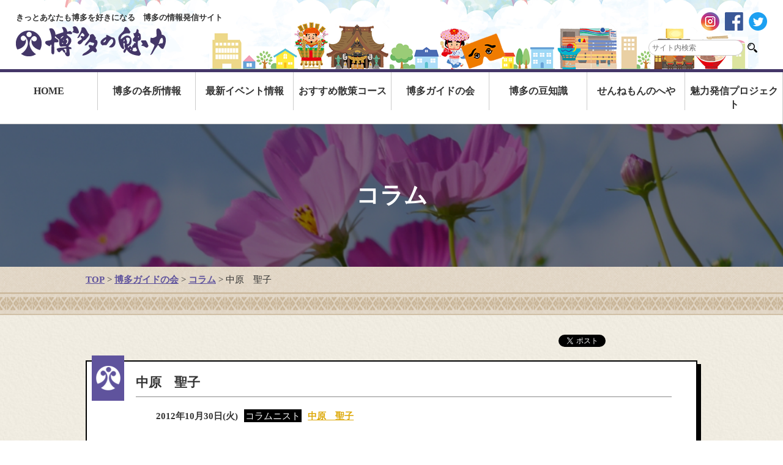

--- FILE ---
content_type: text/html; charset=UTF-8
request_url: https://hakatanomiryoku.com/column/%E4%B8%AD%E5%8E%9F%E3%80%80%E8%81%96%E5%AD%90
body_size: 31638
content:


<!DOCTYPE html>
<html lang="ja"><head>
    <meta charset="utf-8">
    <meta name="viewport" content="width=device-width, initial-scale=1.0">
	<meta name="keywords" content="福岡,博多,観光,イベント,お祭り,ガイド,案内,豆知識">
	<!-- 電話自動リンクなし -->
	<meta name="format-detection" content="telephone=no">



<!-- Global site tag (gtag.js) – Google Analytics -->
<script async src="https://www.googletagmanager.com/gtag/js?id=G-2RW900Y2QE"></script>
<script>
window.dataLayer = window.dataLayer || [];
function gtag(){dataLayer.push(arguments);}
gtag('js', new Date());gtag('config','G-2RW900Y2QE');
gtag('config', 'UA-35177488-1');

</script>


<script type="text/javascript"src="//webfonts.sakura.ne.jp/js/sakura.js"></script>




    
      <!-- jQuery -->
      <script src="https://ajax.googleapis.com/ajax/libs/jquery/2.2.4/jquery.min.js"></script>
   
  
  

    <!-- css -->
    <link rel="stylesheet" href="/css/common.css">
    <link rel="stylesheet" href="/css/layout.css?v=211209"> 
    <link rel="stylesheet" href="/css/element.css?v=211209"> 
    
    
    

	<!-- Slidebars -->
	<script src="/js/slidebars/slidebars.js"></script>
	<script>
		(function($) {
			$(document).ready(function() {
				$.slidebars({
					scrollLock: true
				});
			});
		}) (jQuery);
	</script>
	<link rel="stylesheet" href="/js/slidebars/slidebars.css">
	<link rel="stylesheet" href="/js/slidebars/example-styles.css">







<!-- colorbox ギャラリー使用 -->
<script type="text/javascript" src="/js/colorbox/jquery.colorbox.js"></script>
<link rel="stylesheet" type="text/css" href="/js/colorbox/colorbox.css">
<script>
			$(document).ready(function(){
				$(".youtube").colorbox({iframe:true,innerWidth:640,innerHeight:390,maxWidth:"90%",maxHeight:"50%"});
				$(".inline").colorbox({inline:true, maxWidth:"90%", maxHeight:"90%"});
				$('.non-retina').colorbox({rel:'group5', transition:'none'})
				$('.retina').colorbox({rel:'group5', transition:'none', retinaImage:true, retinaUrl:true});				
				//Example of preserving a JavaScript event for inline calls.
				$("#click").click(function(){ 
					$('#click').css({"background-color":"#f00", "color":"#fff", "cursor":"inherit"}).text("Open this window again and this message will still be here.");
					return false;
				});
			});
</script>





    <!-- 2205-新規追加ここから -->
    <!-- fonts -->
    <link rel="preconnect" href="https://fonts.googleapis.com">
    <link rel="preconnect" href="https://fonts.gstatic.com" crossorigin>
    <link href="https://fonts.googleapis.com/css2?family=PT+Sans+Narrow:wght@700&display=swap" rel="stylesheet">

    <link rel="stylesheet" href="https://use.fontawesome.com/releases/v5.15.4/css/all.css">

    <!-- slick -->
    <script type="text/javascript" src="/js/slick/slick.min.js"></script>
    <link rel="stylesheet" type="text/css" href="/js/slick/slick.css" />
    <link rel="stylesheet" type="text/css" href="/js/slick/slick-theme.css" media="screen" />
    <!-- 2205-新規追加ここまで -->












<!-- ▼lightbox 記事自動使用 -->
<script src="/js/lightbox/lightbox.js" type="text/javascript"></script>
<link rel="stylesheet" href="/js/lightbox/lightbox.css">



<!--▼mailformpro-->
<link rel="stylesheet" href="/js/mailformpro/mfp.statics/mailformpro.css" type="text/css" />



  
<!--▼page topボタン-->
<script src="/js/appearsScroll/appearsScroll_pagetop.js"></script>
<link rel="stylesheet" href="/js/appearsScroll/appearsScroll_pagetop.css"> 




<!-- matchHeight -->
<script type="text/javascript" src="/js/jquery.matchHeight.js"></script>





<!-- mixitup -->
<script src="/js/jquery.mixitup.js"></script>




<!-- scroll effect -->
<script>
$(function(){
  $('.effect div, .effect i').css("opacity","0");
  $(window).scroll(function (){
    $(".effect").each(function(){
      var imgPos = $(this).offset().top;    
      var scroll = $(window).scrollTop();
      var windowHeight = $(window).height();
      if (scroll > imgPos - windowHeight + windowHeight/6){
        $("i, div",this).css("opacity","1" );
      }
    });
  });
});

</script>

<!--▼コンテンツスクロール表示-->
<script src="/js/jquery.inview-master/jquery.inview.min.js"></script>
<script>
$(function() {
	$('.content-mv').on('inview', function(event, isInView, visiblePartX, visiblePartY) {
		if(isInView){
			$(this).stop().addClass('mv01');
		}
	});
});
</script>







<!-- panorama分岐 -->
<!-- スクロールjs分岐 -->
<script type="text/javascript">
 (function(){
   var ua = {
  iPhone: navigator.userAgent.indexOf('iPhone') != -1,
  iPad: navigator.userAgent.indexOf('iPad') != -1,
  iPod: navigator.userAgent.indexOf('iPod') != -1,
  android: navigator.userAgent.indexOf('Android') != -1,
  windows: navigator.userAgent.indexOf('Windows Phone') != -1
   }
   if(ua.iPhone || ua.iPod || ua.android || ua.windows){
  document.write('<script src="/js/scrollposition_sp.js" media="all"><\/script>');
   }else if(ua.iPad){
  document.write('<script src="/js/scrollposition_ipod.js" media="all"><\/script>');
   }else{
  document.write('<script src="/js/scrollposition.js" media="all"><\/script>');
   }
 }());
</script>




<!-- スポットgooglemap 順番変えないように -->

<!-- googlemap読み込み -->
































<!-- accordion -->

<script type="text/javascript">//<![CDATA[
$(window).load(function(){


$('.spot_menu1').on('click', function () {
    $('.spot_menu1').addClass('active');
    $('.spot_menu2').removeClass('active');
    $('.spot_tab01').addClass('active');
    $('.spot_tab02').removeClass('active');
});


$('.spot_menu2').on('click', function () {
    $('.spot_menu1').removeClass('active');
    $('.spot_menu2').addClass('active');
    $('.spot_tab01').removeClass('active');
    $('.spot_tab02').addClass('active');
});


});//]]> 

</script>





		<!-- All in One SEO 4.1.5.3 -->
		<title>博多ガイドの会 | 博多の魅力 </title>
		<meta name="description" content="地元のガイドだからこそ知っている、博多のまちの魅力を皆様と一緒に歩きながらご紹介していきます。" />
		<meta name="robots" content="max-image-preview:large" />
		<meta name="keywords" content="中原　聖子" />
		<link rel="canonical" href="https://hakatanomiryoku.com/column/%e4%b8%ad%e5%8e%9f%e3%80%80%e8%81%96%e5%ad%90" />
		<meta property="og:locale" content="ja_JP" />
		<meta property="og:site_name" content="博多の魅力 | きっとあなたも博多を好きになる　博多の情報発信サイト" />
		<meta property="og:type" content="article" />
		<meta property="og:title" content="博多ガイドの会 | 博多の魅力 " />
		<meta property="og:description" content="地元のガイドだからこそ知っている、博多のまちの魅力を皆様と一緒に歩きながらご紹介していきます。" />
		<meta property="og:url" content="https://hakatanomiryoku.com/column/%e4%b8%ad%e5%8e%9f%e3%80%80%e8%81%96%e5%ad%90" />
		<meta property="article:published_time" content="2012-10-29T23:00:08+00:00" />
		<meta property="article:modified_time" content="2020-03-02T00:08:25+00:00" />
		<meta name="twitter:card" content="summary" />
		<meta name="twitter:domain" content="hakatanomiryoku.com" />
		<meta name="twitter:title" content="博多ガイドの会 | 博多の魅力 " />
		<meta name="twitter:description" content="地元のガイドだからこそ知っている、博多のまちの魅力を皆様と一緒に歩きながらご紹介していきます。" />
		<script type="application/ld+json" class="aioseo-schema">
			{"@context":"https:\/\/schema.org","@graph":[{"@type":"WebSite","@id":"https:\/\/hakatanomiryoku.com\/#website","url":"https:\/\/hakatanomiryoku.com\/","name":"\u535a\u591a\u306e\u9b45\u529b","description":"\u304d\u3063\u3068\u3042\u306a\u305f\u3082\u535a\u591a\u3092\u597d\u304d\u306b\u306a\u308b\u3000\u535a\u591a\u306e\u60c5\u5831\u767a\u4fe1\u30b5\u30a4\u30c8","inLanguage":"ja","publisher":{"@id":"https:\/\/hakatanomiryoku.com\/#organization"}},{"@type":"Organization","@id":"https:\/\/hakatanomiryoku.com\/#organization","name":"\u535a\u591a\u306e\u9b45\u529b","url":"https:\/\/hakatanomiryoku.com\/"},{"@type":"BreadcrumbList","@id":"https:\/\/hakatanomiryoku.com\/column\/%e4%b8%ad%e5%8e%9f%e3%80%80%e8%81%96%e5%ad%90#breadcrumblist","itemListElement":[{"@type":"ListItem","@id":"https:\/\/hakatanomiryoku.com\/#listItem","position":1,"item":{"@type":"WebPage","@id":"https:\/\/hakatanomiryoku.com\/","name":"\u30db\u30fc\u30e0","description":"\u798f\u5ca1\u30fb\u535a\u591a\u306e\u89b3\u5149\u30b9\u30dd\u30c3\u30c8\u3001\u30a4\u30d9\u30f3\u30c8\u60c5\u5831\u306a\u3069\u535a\u591a\u306e\u9b45\u529b\u3092\u767a\u4fe1\u3059\u308b\u798f\u5ca1\u89b3\u5149\u30dd\u30fc\u30bf\u30eb\u30b5\u30a4\u30c8","url":"https:\/\/hakatanomiryoku.com\/"},"nextItem":"https:\/\/hakatanomiryoku.com\/column\/%e4%b8%ad%e5%8e%9f%e3%80%80%e8%81%96%e5%ad%90#listItem"},{"@type":"ListItem","@id":"https:\/\/hakatanomiryoku.com\/column\/%e4%b8%ad%e5%8e%9f%e3%80%80%e8%81%96%e5%ad%90#listItem","position":2,"item":{"@type":"WebPage","@id":"https:\/\/hakatanomiryoku.com\/column\/%e4%b8%ad%e5%8e%9f%e3%80%80%e8%81%96%e5%ad%90","name":"\u4e2d\u539f\u3000\u8056\u5b50","description":"\u5730\u5143\u306e\u30ac\u30a4\u30c9\u3060\u304b\u3089\u3053\u305d\u77e5\u3063\u3066\u3044\u308b\u3001\u535a\u591a\u306e\u307e\u3061\u306e\u9b45\u529b\u3092\u7686\u69d8\u3068\u4e00\u7dd2\u306b\u6b69\u304d\u306a\u304c\u3089\u3054\u7d39\u4ecb\u3057\u3066\u3044\u304d\u307e\u3059\u3002","url":"https:\/\/hakatanomiryoku.com\/column\/%e4%b8%ad%e5%8e%9f%e3%80%80%e8%81%96%e5%ad%90"},"previousItem":"https:\/\/hakatanomiryoku.com\/#listItem"}]},{"@type":"Person","@id":"https:\/\/hakatanomiryoku.com\/author\/owner#author","url":"https:\/\/hakatanomiryoku.com\/author\/owner","name":"owner","image":{"@type":"ImageObject","@id":"https:\/\/hakatanomiryoku.com\/column\/%e4%b8%ad%e5%8e%9f%e3%80%80%e8%81%96%e5%ad%90#authorImage","url":"https:\/\/secure.gravatar.com\/avatar\/d980bc36a4be1d7c794298aeef3ce310?s=96&d=mm&r=g","width":96,"height":96,"caption":"owner"}},{"@type":"WebPage","@id":"https:\/\/hakatanomiryoku.com\/column\/%e4%b8%ad%e5%8e%9f%e3%80%80%e8%81%96%e5%ad%90#webpage","url":"https:\/\/hakatanomiryoku.com\/column\/%e4%b8%ad%e5%8e%9f%e3%80%80%e8%81%96%e5%ad%90","name":"\u535a\u591a\u30ac\u30a4\u30c9\u306e\u4f1a | \u535a\u591a\u306e\u9b45\u529b","description":"\u5730\u5143\u306e\u30ac\u30a4\u30c9\u3060\u304b\u3089\u3053\u305d\u77e5\u3063\u3066\u3044\u308b\u3001\u535a\u591a\u306e\u307e\u3061\u306e\u9b45\u529b\u3092\u7686\u69d8\u3068\u4e00\u7dd2\u306b\u6b69\u304d\u306a\u304c\u3089\u3054\u7d39\u4ecb\u3057\u3066\u3044\u304d\u307e\u3059\u3002","inLanguage":"ja","isPartOf":{"@id":"https:\/\/hakatanomiryoku.com\/#website"},"breadcrumb":{"@id":"https:\/\/hakatanomiryoku.com\/column\/%e4%b8%ad%e5%8e%9f%e3%80%80%e8%81%96%e5%ad%90#breadcrumblist"},"author":"https:\/\/hakatanomiryoku.com\/author\/owner#author","creator":"https:\/\/hakatanomiryoku.com\/author\/owner#author","datePublished":"2012-10-29T23:00:08+00:00","dateModified":"2020-03-02T00:08:25+00:00"}]}
		</script>
		<!-- All in One SEO -->

<link rel='dns-prefetch' href='//webfonts.sakura.ne.jp' />
<link rel='dns-prefetch' href='//s.w.org' />
		<script type="text/javascript">
			window._wpemojiSettings = {"baseUrl":"https:\/\/s.w.org\/images\/core\/emoji\/11.2.0\/72x72\/","ext":".png","svgUrl":"https:\/\/s.w.org\/images\/core\/emoji\/11.2.0\/svg\/","svgExt":".svg","source":{"concatemoji":"https:\/\/hakatanomiryoku.com\/wp-includes\/js\/wp-emoji-release.min.js?ver=5.1.11"}};
			!function(e,a,t){var n,r,o,i=a.createElement("canvas"),p=i.getContext&&i.getContext("2d");function s(e,t){var a=String.fromCharCode;p.clearRect(0,0,i.width,i.height),p.fillText(a.apply(this,e),0,0);e=i.toDataURL();return p.clearRect(0,0,i.width,i.height),p.fillText(a.apply(this,t),0,0),e===i.toDataURL()}function c(e){var t=a.createElement("script");t.src=e,t.defer=t.type="text/javascript",a.getElementsByTagName("head")[0].appendChild(t)}for(o=Array("flag","emoji"),t.supports={everything:!0,everythingExceptFlag:!0},r=0;r<o.length;r++)t.supports[o[r]]=function(e){if(!p||!p.fillText)return!1;switch(p.textBaseline="top",p.font="600 32px Arial",e){case"flag":return s([55356,56826,55356,56819],[55356,56826,8203,55356,56819])?!1:!s([55356,57332,56128,56423,56128,56418,56128,56421,56128,56430,56128,56423,56128,56447],[55356,57332,8203,56128,56423,8203,56128,56418,8203,56128,56421,8203,56128,56430,8203,56128,56423,8203,56128,56447]);case"emoji":return!s([55358,56760,9792,65039],[55358,56760,8203,9792,65039])}return!1}(o[r]),t.supports.everything=t.supports.everything&&t.supports[o[r]],"flag"!==o[r]&&(t.supports.everythingExceptFlag=t.supports.everythingExceptFlag&&t.supports[o[r]]);t.supports.everythingExceptFlag=t.supports.everythingExceptFlag&&!t.supports.flag,t.DOMReady=!1,t.readyCallback=function(){t.DOMReady=!0},t.supports.everything||(n=function(){t.readyCallback()},a.addEventListener?(a.addEventListener("DOMContentLoaded",n,!1),e.addEventListener("load",n,!1)):(e.attachEvent("onload",n),a.attachEvent("onreadystatechange",function(){"complete"===a.readyState&&t.readyCallback()})),(n=t.source||{}).concatemoji?c(n.concatemoji):n.wpemoji&&n.twemoji&&(c(n.twemoji),c(n.wpemoji)))}(window,document,window._wpemojiSettings);
		</script>
		<style type="text/css">
img.wp-smiley,
img.emoji {
	display: inline !important;
	border: none !important;
	box-shadow: none !important;
	height: 1em !important;
	width: 1em !important;
	margin: 0 .07em !important;
	vertical-align: -0.1em !important;
	background: none !important;
	padding: 0 !important;
}
</style>
	<link rel='stylesheet' id='wp-block-library-css'  href='https://hakatanomiryoku.com/wp-includes/css/dist/block-library/style.min.css?ver=5.1.11' type='text/css' media='all' />
<link rel='https://api.w.org/' href='https://hakatanomiryoku.com/wp-json/' />
<link rel="alternate" type="application/json+oembed" href="https://hakatanomiryoku.com/wp-json/oembed/1.0/embed?url=https%3A%2F%2Fhakatanomiryoku.com%2Fcolumn%2F%25e4%25b8%25ad%25e5%258e%259f%25e3%2580%2580%25e8%2581%2596%25e5%25ad%2590" />
<link rel="alternate" type="text/xml+oembed" href="https://hakatanomiryoku.com/wp-json/oembed/1.0/embed?url=https%3A%2F%2Fhakatanomiryoku.com%2Fcolumn%2F%25e4%25b8%25ad%25e5%258e%259f%25e3%2580%2580%25e8%2581%2596%25e5%25ad%2590&#038;format=xml" />
<style type='text/css'>.main_text_area .text2{ font-family: "解ミン 宙 B";}.main_text_area .text2{ font-family: "解ミン 宙 B";}.main_text_area .text2{ font-family: "解ミン 宙 B";}.main_text_area .text2{ font-family: "解ミン 宙 B";}</style>



</head>


<body>


<!-- FB 埋め込み -->
<div id="fb-root"></div>
<script>(function(d, s, id) {
  var js, fjs = d.getElementsByTagName(s)[0];
  if (d.getElementById(id)) return;
  js = d.createElement(s); js.id = id;
  js.src = "//connect.facebook.net/ja_JP/sdk.js#xfbml=1&version=v2.10";
  fjs.parentNode.insertBefore(js, fjs);
}(document, 'script', 'facebook-jssdk'));</script>




<div id="sb-site" class="top">



<!--header-->
<header id="re_header" class="cf">


  <!--SP menu-->
     	<div class="sp">
        	<a href="#" class="sb-toggle-left">MENU</a>
        </div>
    


	<div class="logo">



	<h1>きっとあなたも博多を好きになる　博多の情報発信サイト</h1>
	<a href="/"><img src="/images/re_cmn_header-logo.png" alt="博多の魅力"></a>







    </div>


	<div class="right cf">
    	<div class="sns">
        	<ul>
            	<li><a href="https://instagram.com/hakata_miryoku?igshid=1gey1fxvovtfo" target="_blank"><img src="/images/re_cmn_header-sns_insta.png" alt="Instagram"></a></li>
            	<li><a href="https://www.facebook.com/hakatanomiryoku/" target="_blank"><img src="/images/re_cmn_header-sns_fb.png" alt="facebook"></a></li>
            	<li><a href="https://twitter.com/hakatanomiryoku" target="_blank"><img src="/images/re_cmn_header-sns_tw.png" alt="twitter"></a></li>              
            </ul>
        </div>


		<div class="under cf">
        
		<div id="google_translate_element"></div>
<script type="text/javascript">
function googleTranslateElementInit() {
  new google.translate.TranslateElement({pageLanguage: 'ja', includedLanguages: 'en,ko,zh-CN,zh-TW', layout: google.translate.TranslateElement.InlineLayout.SIMPLE}, 'google_translate_element');
}
</script><script type="text/javascript" src="//translate.google.com/translate_a/element.js?cb=googleTranslateElementInit"></script>


                            
        <div class="search">
        <!-- 検索コード -->
        <form role="search" method="get" id="searchform" action="/" >
        <input type="text" value="" name="s" class="s" placeholder="サイト内検索" />
        <input type="submit" class="searchsubmit" value="検索" />
        </form>
        </div>

        </div><!-- under -->

    </div>
    
    
    



</header>



<!--navi-->

<nav id="re_menu" class="cf">
        	<ul>
            	<li><a href="/">HOME</a></li>
            	<li><a href="/spot/">博多の各所情報</a></li> 
            	<li><a href="/event/">最新イベント情報</a></li> 
            	<li><a href="/walk/">おすすめ散策コース</a></li> 
            	<li><a href="/guide/">博多ガイドの会</a></li>    
            	<li><a href="/mame/">博多の豆知識</a></li>
<li class="sennemon"><a href="/sennemon_room/">せんねもんのへや</a></li>
<li class="attractive"><a href="/attractive_project/">魅力発信プロジェクト</a></li>




            </ul>
</nav>
















<div id="page" class="page_column_info">
	<div id="page_title">
        
            <div class="bg">
                <section>
                	<h1>コラム</h1>
                </section>
            </div><!-- event -->
        
    </div><!-- #page_titile -->


	
    
    <div id="page_area">
    







        <div class="page_content1">
        <section>
            <div class="pnkz"><a href="/">TOP</a> &gt; <a href="/guide/">博多ガイドの会</a> &gt; <a href="/column/">コラム</a> &gt; 中原　聖子</div>
            
            
            
        </section>
        </div><!-- page content1 -->
        
        
        
        
        
        
        
        
        
        
        
        
        
        
        
        
        
        <div class="page_content2">
        <section>
        
        	
            
            
            
        	<div class="sub_btn_area cf">
            
            	<div class="sub_btn_box">
                    <a href="https://twitter.com/share" class="twitter-share-button" data-text="中原　聖子 | 博多の魅力">Tweet</a> <script>!function(d,s,id){var js,fjs=d.getElementsByTagName(s)[0],p=/^http:/.test(d.location)?'http':'https';if(!d.getElementById(id)){js=d.createElement(s);js.id=id;js.src=p+'://platform.twitter.com/widgets.js';fjs.parentNode.insertBefore(js,fjs);}}(document, 'script', 'twitter-wjs');</script>
            	</div><!-- twitter -->
                <div class="sub_btn_box">
                	<iframe src="https://www.facebook.com/plugins/like.php?href=https://hakatanomiryoku.com/column/%e4%b8%ad%e5%8e%9f%e3%80%80%e8%81%96%e5%ad%90&width=142&layout=button_count&action=like&size=small&show_faces=false&share=true&height=26&appId" width="142" height="26" style="border:none;overflow:hidden" scrolling="no" frameborder="0" allowTransparency="true"></iframe>
                </div><!-- fb -->
                
                <div class="sub_btn_box">
     					<!--<div class="google_language">
                                    <div id="google_translate_element" class="mar_b10"></div>
									<script type="text/javascript">
									function googleTranslateElementInit() {
									  new google.translate.TranslateElement({pageLanguage: 'ja', includedLanguages: 'en,ko,zh-CN,zh-TW', layout: google.translate.TranslateElement.InlineLayout.SIMPLE, autoDisplay: false}, 'google_translate_element');
									}
									</script>
									<script type="text/javascript" src="//translate.google.com/translate_a/element.js?cb=googleTranslateElementInit"></script>
                            </div>google langage -->
                </div><!-- google sns -->
                
            </div><!-- sub_btn_area -->
            
        
        
        
        
        	<div class="content_area syousai cf">
            	<div class="icon"><img src="/images/title_icon.png"></div>
                <h3>中原　聖子</h3>
                
                
                <div class="text_area cf">
                
                
                        
                        <div class="event_info cf">
                            <div class="data">2012年10月30日(火)</div>
                            <div class="name"><span>コラムニスト</span><a href="https://hakatanomiryoku.com/tag/%e4%b8%ad%e5%8e%9f%e3%80%80%e8%81%96%e5%ad%90" rel="tag">中原　聖子</a></div>
                        </div><!-- event_info -->
                        
                        
                        
                        <div class="text">
                        
                                                        
                        </div><!-- text -->
                    
                
                </div><!-- textarea cf -->
                
                
                
            </div><!-- content_area 1 -->
            
            
            
            
            
            
            
            
            
            
            
            
            
            
            
        
        	<div class="content_area kanren_area cf">
            	<div class="icon"><img src="/images/title_icon.png"></div>
                <h3>関連記事</h3>
                
                
                <div class="text_area cf">
                	<div class='yarpp yarpp-related yarpp-related-website yarpp-related-none yarpp-template-yarpp-template-relative'>
<!— —><li><p>関連する記事がありません。</p></li>
<!— —>
</div>
                </div><!-- textarea cf -->
                
                
                
            </div><!-- content_area kanren -->
            
            
            
            
            
            
            
        
        
        
        
        </section>
        </div><!-- page content2 -->
        
        
        


 


        
        
    
    
    </div><!-- #page area -->
    
  
  
    
  



    
    
    <div id="footer" class="cf">
    	<section>
        	<div class="cf">
                <div class="foot_logo"><a href="/"><img src="/images/top_footer_logo.png"></a></div>
                
                <div class="foot_link cf">
                    <ul>
                        <li><a href="/">HOME</a></li>
                        <li>
                        	<a class="ja" href="/event/">イベント情報</a>
                        	<a class="en" href="/event/">Event</a>
                        	<a class="zh" href="/event/">活动</a>
                        	<a class="ko" href="/event/">이벤트</a>
                        </li>
                        <li>
                        	<a class="ja" href="/spot/">観光スポット</a>
                        	<a class="en" href="/spot/">spot</a>
                        	<a class="zh" href="/spot/">景点</a>
                        	<a class="ko" href="/spot/">관광 명소</a>
                        </li>
                        <li><a href="/trivia/">博多の49トリビア</a></li>
<li class="sennemon"><a href="/sennemon_room/">せんねもんのへや</a></li>
<li class="attractive"><a href="/attractive_project/">魅力発信プロジェクト</a></li>

                    </ul>
                    
                    <ul>
                        <li><a href="/#hakata_walk">博多を歩く</a></li>
                        <li><a href="http://hakata-akihaku.com/">博多秋博</a></li>
                        <li><a href="/mame/">博多の豆知識</a></li>
                        <li><a href="/guide/">博多ガイドの会</a></li>


                    </ul>
                    
                    <ul>
                        <li><a target="_blank" href="/images/book_r5.pdf">パンフレットダウンロード</a></li>
                        <li><a href="/information/">お問い合わせ</a></li>
                        <li><a href="/sitemappage/">サイトマップ</a></li>
                        <li><a href="/privacy/">プライバシーポリシー</a></li>
                    </ul>
                </div><!-- foot link -->
            </div><!-- cf -->
            
            <div class="copy">Copyright (C) Hakata no miryoku. All Rights Reserved.<br>写真提供：福岡市</div>
            
        </section>
    </div><!-- footer -->
    
    
    
    
    
    

    
    
    
    
    
    


</div><!-- #top -->



















</div><!-- wrap -->
</div><!-- sb-site -->


















    
<!--携帯左メニュー-->
    <div class="sb-slidebar sb-left">
    
        <h2>博多の魅力</h2>
        <ul>
            	<li><a href="/" class="sb-close">HOME</a></li>
                <li><a href="/event/" class="sb-close">イベント情報</a></li>
            	<li><a href="/spot/" class="sb-close">観光スポット</a></li>
            	<li><a href="/trivia/" class="sb-close">博多の49トリビア</a></li>
            	<li><a href="/#hakata_walk" class="sb-close">博多を歩く</a></li>

<li class="sennemon"><a href="/sennemon_room/" class="sb-close">せんねもんのへや</a></li>
<li class="attractive"><a href="/attractive_project/" class="sb-close">魅力発信プロジェクト</a></li>
            	<li><a href="http://hakata-akihaku.com/" class="sb-close">博多秋博</a></li>
            	<li><a href="/mame/" class="sb-close">博多の豆知識</a></li>
            	<li><a href="/guide/" class="sb-close">博多ガイドの会</a></li>
            	<li><a href="/sitemappage/" class="sb-close">サイトマップ</a></li>
            	<li><a href="/privacy/" class="sb-close">プライバシーポリシー</a></li>
            	<li><a href="/information/" class="sb-close">お問い合わせ</a></li>




            	<li><a href="https://instagram.com/hakata_miryoku?igshid=1gey1fxvovtfo" target="_blank">公式Instagram</a></li>
            	<li><a href="https://www.facebook.com/hakatanomiryoku/" target="_blank">公式facebook</a></li>
            	<li><a href="https://twitter.com/hakatanomiryoku" target="_blank">公式twitter</a></li>              


                <!--<li class="lang_menu">Language</li>
            	<li><a href="#" class="sb-close">日本語</a></li>
            	<li><a href="#" class="sb-close">English</a></li>
            	<li><a href="#" class="sb-close">中文</a></li>
            	<li><a href="#" class="sb-close">한국어</a></li>-->
<li>
<!-- 検索ボックスコード -->
	

<form role="search" method="get" id="searchform" action="/" >
<input type="text" value="" name="s" class="s" />
<input type="submit" class="searchsubmit" value="検索" />
</form>
</li>
        </ul>
        

        
        
    </div>
    
    
   

<p class="pagetop"><a href="#top">▲</a></p>




 








<!-- セレクトボックスの連動 -->
<script> 
function chCombo(type) {
  if (type=="lang_footer") {
    document.getElementById("lang_footer_sp").selectedIndex = document.getElementById("lang_footer").selectedIndex;
  } else {
    document.getElementById("lang_footer").selectedIndex = document.getElementById("lang_footer_sp").selectedIndex;
  }
}
</script> 


<!-- セレクトボックス切り替え 必ずフッターに置く -->
<script>
$(".language").change(function() {
	var extraction_val = $(".lang_select").val();
	if(extraction_val == "日本語") {
		$('.ja').css('display', 'block');
		$('.en').css('display', 'none');
		$('.zh').css('display', 'none');
		$('.ko').css('display', 'none');
	}else if(extraction_val == "英語") {
		$('.ja').css('display', 'none');
		$('.en').css('display', 'block');
		$('.zh').css('display', 'none');
		$('.ko').css('display', 'none');
	}else if(extraction_val == "中国語") {
		$('.ja').css('display', 'none');
		$('.en').css('display', 'none');
		$('.zh').css('display', 'block');
		$('.ko').css('display', 'none');
	}else if(extraction_val == "韓国語") {
		$('.ja').css('display', 'none');
		$('.en').css('display', 'none');
		$('.zh').css('display', 'none');
		$('.ko').css('display', 'block');
	}
});
</script>




<script type='text/javascript'>//<![CDATA[
$(window).load(function(){
$('.tab_pick01').on('click', function () {
    $(this).toggleClass('active');	
    $('.list_pick01').toggleClass('active');
    $('.tab_pick02').removeClass('active');
    $('.list_pick02').removeClass('active');
    $('.tab_pick03').removeClass('active');
    $('.list_pick03').removeClass('active');		
});
$('.tab_pick02').on('click', function () {
    $(this).toggleClass('active');	
    $('.list_pick02').toggleClass('active');
    $('.tab_pick01').removeClass('active');
    $('.list_pick01').removeClass('active');
    $('.tab_pick03').removeClass('active');
    $('.list_pick03').removeClass('active');	
});
$('.tab_pick03').on('click', function () {
    $(this).toggleClass('active');	
    $('.list_pick03').toggleClass('active');
    $('.tab_pick02').removeClass('active');
    $('.list_pick02').removeClass('active');
    $('.tab_pick01').removeClass('active');
    $('.list_pick01').removeClass('active');
});

});//]]> 

</script>




<!-- accordion -->
<script>
$(function() {
    function accordion() {
        $(this).toggleClass("active").next().slideToggle(300);
    }
    $(".accordion .toggle").click(accordion);
});
</script>






    <!-- 2205-新規追加ここから -->
    <!-- slick -->
    <script>
        $('.keywords').slick({
            infinite: true,
            dots: false,
            arrows: true,
            slidesToShow: 4,
            slidesToScroll: 1,
            prevArrow: '<div class="slick-arrow prev"><span class="icon_arrow left"></span></div>',
            nextArrow: '<div class="slick-arrow next"><span class="icon_arrow right"></span></div>',
            responsive: [
                {
                    breakpoint: 599,//モニターの横幅が769px以下の見せ方
                    settings: {
                        slidesToShow: 2,//スライドを画面に2枚見せる
                        slidesToScroll: 2,//1回のスクロールで2枚の写真を移動して見せる
                    }
                }
            ]
        });
    </script>
    <!-- 2205-新規追加ここまで -->




<link rel='stylesheet' id='yarppRelatedCss-css'  href='https://hakatanomiryoku.com/wp-content/plugins/yet-another-related-posts-plugin/style/related.css?ver=5.27.8' type='text/css' media='all' />
<script type='text/javascript' src='https://hakatanomiryoku.com/wp-includes/js/wp-embed.min.js?ver=5.1.11'></script>







</body>

</html>
